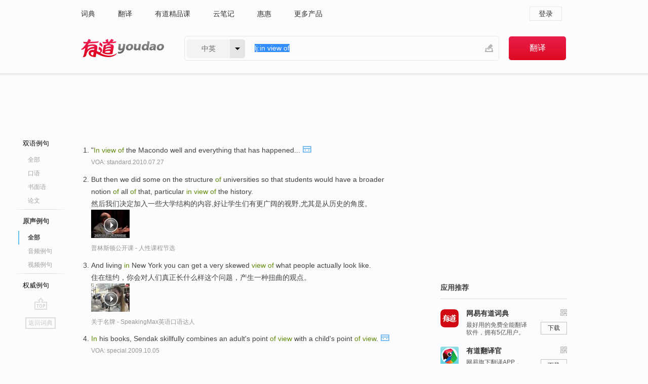

--- FILE ---
content_type: text/html; charset=utf-8
request_url: http://dict.youdao.com/example/mdia/in_view_of/
body_size: 10710
content:
<!DOCTYPE html>
                                    


						<html xmlns="http://www.w3.org/1999/xhtml" class="ua-ch ua-ch-131 ua-wk ua-mac os x">
<head>
    <meta name="baidu_union_verify" content="b3b78fbb4a7fb8c99ada6de72aac8a0e">
    <meta http-equiv="Content-Type" content="text/html; charset=UTF-8">

    
<meta name="keywords" content="in view of"/>

<title>in view of_原声例句</title>
<link rel="shortcut icon" href="https://shared-https.ydstatic.com/images/favicon.ico" type="image/x-icon"/>


<link href="https://shared.ydstatic.com/dict/v2016/result/160621/result-min.css" rel="stylesheet" type="text/css"/>
<link href="https://shared.ydstatic.com/dict/v2016/result/pad.css" media="screen and (orientation: portrait), screen and (orientation: landscape)" rel="stylesheet" type="text/css">
<link rel="canonical" href="http://dict.youdao.com/example/media/in_view_of/"/>
<link rel="search" type="application/opensearchdescription+xml" title="Yodao Dict" href="plugins/search-provider.xml"/>
<script type='text/javascript' src='https://shared.ydstatic.com/js/jquery/jquery-1.8.2.min.js'></script>
</head>
<body class="t0">
<!-- 搜索框开始 -->
    <div id="doc" style="position:relative;zoom:1;">
    <div class="c-topbar-wrapper">
        <div class="c-topbar c-subtopbar">
            <div id="nav" class="c-snav">
                <a class="topnav" href="http://dict.youdao.com/?keyfrom=dict2.top" target="_blank">词典</a><a class="topnav" href="http://fanyi.youdao.com/?keyfrom=dict2.top" target="_blank">翻译</a><a class="topnav" href="https://ke.youdao.com/?keyfrom=dict2.top" target="_blank">有道精品课</a><a class="topnav" href="http://note.youdao.com/?keyfrom=dict2.top" target="_blank">云笔记</a><a class="topnav" href="http://www.huihui.cn/?keyfrom=dict2.top" target="_blank">惠惠</a><a class="topnav" href="http://www.youdao.com/about/productlist.html?keyfrom=dict2.top" target="_blank">更多产品</a>
            </div>
                        <div class="c-sust">
                                                

                                    <a hidefocus="true" class="login" href="http://account.youdao.com/login?service=dict&back_url=http%3A%2F%2Fdict.youdao.com%2Fsearch%3Fq%3Dlj%253Ain%2Bview%2Bof%26tab%3D%23keyfrom%3D%24%7Bkeyfrom%7D" rel="nofollow">登录</a>
                            </div>
        </div>
        <div class="c-header">
            <a class="c-logo" href="/">有道 - 网易旗下搜索</a>
            <form id="f"  method="get" action="/search" class="c-fm-w" node-type="search">
                <div id="langSelector" class="langSelector">
                                                                                                                                            <span id="langText" class="langText">中英</span><span class="aca">▼</span><span class="arrow"></span>
                    <input type="hidden" id="le" name="le" value="eng" />
                </div>
                <span class="s-inpt-w">
                    <input type="text" class="s-inpt" autocomplete="off" name="q" id="query" onmouseover="this.focus()" onfocus="this.select()" value="lj:in view of"/>
                    <input type="hidden" name="tab" value=""/>
                    <input type="hidden" name="keyfrom" value="dict2.top"/>
                    <span id="hnwBtn" class="hand-write"></span>
                    </span><input type="submit" class="s-btn" value="翻译"/>
            </form>
        </div>
    </div>

<!-- 搜索框结束 -->

<!-- 内容区域 -->
<div id="scontainer">
<div id="container">
    <div id="topImgAd">
    </div>
    <div id="results">
                    	    	<div id="result_navigator" class="result_navigator">
		<ul class="sub-catalog example-group">
                            <h3 class="bilingual">
                    <a class="search-js" hidefocus="true" rel="#bilingual" href="/example/in_view_of/#keyfrom=dict.sentences.tabblng">双语例句</a>
                </h3>
            							          				         		                                    <li class="sub1_all">
                        <a class="search-js" hidefocus="true"  href="/example/in_view_of/#keyfrom=dict.sentence.details.all"  title="in view of的全部例句">全部</a>
                    </li>
                         		                    <li class="spoken">
                        <a class="search-js" hidefocus="true" href="/example/oral/in_view_of/#keyfrom=dict.sentence.details.kouyu"  title="in view of的口语例句">口语</a>
                    </li>
                         		                    <li class="written">
                        <a class="search-js" hidefocus="true" href="/example/written/in_view_of/#keyfrom=dict.sentence.details.shumian" title="in view of的书面语例句">书面语</a>
                    </li>
                         		                    <li class="thesis">
                        <a class="search-js" hidefocus="true" href="/example/paper/in_view_of/#keyfrom=dict.sentence.details.lunwen"  title="in view of的论文例句">论文</a>
                    </li>
                            							<li class="split"></li>
                                    <h3 class="originalSound catalog-selected">
                        <a hidefocus="true" rel="#originalSound">原声例句</a>
                    </h3>
                				                                    <li class="sub_3_all sub-catalog-selected">
                         <a hidefocus="true">全部</a>
                    </li>
                				                    <li class="music">
                        <a class="search-js" hidefocus="true" href="/example/mdia/audio/in_view_of/#keyfrom=dict.main.sentence.mdia.audio">音频例句</a>
                    </li>
                				                    <li class="video">
                        <a class="search-js" hidefocus="true" href="/example/mdia/video/in_view_of/#keyfrom=dict.main.sentence.mdia.video">视频例句</a>
                    </li>
                                <li class="split"></li>
                                    <h3 class="authority">
                        <a hidefocus="true" rel="#authority" href="/example/auth/in_view_of/#keyfrom=dict.sentences.tabauth">权威例句</a>
                    </h3>
                					</ul>
		<a href="#" class="go-top log-js" hidefocus="true" data-4log="sentence.nav.top">go top</a>
                <a href="/w/in_view_of/" onmousedown="return rwt(this, '/search?q=in+view+of&tab=chn&le=eng&keyfrom=dict.navigation')" class="back-to-dict" title="返回词典">返回词典</a>
	</div>
                <!-- 结果内容 -->
                            <div id="results-contents" class="results-content">
                                                          
                                    
<div id="examples_sentences" class="trans-wrapper">
                	<div id="originalSound" class="trans-container  tab-content" style="display:block">
        	<!-- Media Result Start -->
		     		     		     		     		              
         	<ul class="ol">
		     		     		      			       				       				      	
		      			      				   		<li>
		       			<p>"<b>In </b><b>view </b><b>of</b> the Macondo well and everything that has happened...
		       					       					        			<a class="sp humanvoice humanvoice-js log-js" title="点击发音" href="#" data-rel="https://dict.youdao.com/pureaudio?docid=-8733609137534159749" data-4log='dict.sentence.pureaudio' rel="nofollow"></a>
		       					       			</p>
		        					   				<p></p>
		        				        				         			<p class="via">VOA: standard.2010.07.27</p>
		        				       		</li>
		      	          		         			      			       				       				      	
		      			      	          		          			<li>
	       				<p>But then we did some on the structure <b>of</b> universities so that students would have a broader notion <b>of</b> all <b>of</b> that, particular <b>in </b><b>view </b><b>of</b> the history.<br></p>
           					       					<p>然后我们决定加入一些大学结构的内容,好让学生们有更广阔的视野,尤其是从历史的角度。<br></p>
           				           
           				           				          					<div class="video">
            					            					           						<a class="play log-js" href="/simplayer.swf?movie=http://dict.youdao.com/purevideo?docid=7664014430732129900&auto=true" data-4log="dict.sentence.purevideo" rel="nofollow">
           							<img src="http://dict.youdao.com/pureimage?docid=7664014430732129900" alt="普林斯顿公开课中出现in view of的视频截图" title="普林斯顿公开课的相关视频,点击播放">
           							<span class="playicon"><img src="https://shared-https.ydstatic.com/dict/v5.16/images/play.png"></span>
           						</a>
           						<a href="#" class="close" style="display: none;"></a>
          					</div>
          							  						<p class="example-via"><a href='youdao' target=_blank rel="nofollow">普林斯顿公开课 - 人性课程节选</a></p>
          						       				 	     			</li>

          		         			      			       				       				      	
		      			      	          		          			<li>
	       				<p>And living <b>in</b> New York you can get a very skewed <b>view </b><b>of</b> what people actually look like.<br></p>
           					       					<p>住在纽约，你会对人们真正长什么样这个问题，产生一种扭曲的观点。<br></p>
           				           
           				           				          					<div class="video">
            					            					           						<a class="play log-js" href="/simplayer.swf?movie=http://dict.youdao.com/purevideo?docid=-6704510289254057170&auto=true" data-4log="dict.sentence.purevideo" rel="nofollow">
           							<img src="http://dict.youdao.com/pureimage?docid=-6704510289254057170" alt="关于名牌中出现in view of的视频截图" title="关于名牌的相关视频,点击播放">
           							<span class="playicon"><img src="https://shared-https.ydstatic.com/dict/v5.16/images/play.png"></span>
           						</a>
           						<a href="#" class="close" style="display: none;"></a>
          					</div>
          							  						<p class="example-via"><a href='youdao' target=_blank rel="nofollow">关于名牌 - SpeakingMax英语口语达人</a></p>
          						       				 	     			</li>

          		         			      			       				       				      	
		      			      				   		<li>
		       			<p><b>In</b> his books, Sendak skillfully combines an adult's point <b>of </b><b>view</b> with a child's point <b>of </b><b>view</b>.
		       					       					        			<a class="sp humanvoice humanvoice-js log-js" title="点击发音" href="#" data-rel="https://dict.youdao.com/pureaudio?docid=4544705848521771116" data-4log='dict.sentence.pureaudio' rel="nofollow"></a>
		       					       			</p>
		        					   				<p></p>
		        				        				         			<p class="via">VOA: special.2009.10.05</p>
		        				       		</li>
		      	          		         			      			       				       				      	
		      			      	          		          			<li>
	       				<p>One way that is I think not terribly important but I think is interesting <b>in </b><b>view </b><b>of</b> what we've just been saying about Hirsch and another way that's absolutely crucial that we've implied already and to which we need to return.<br></p>
           					       					<p>第一点我认为它不重要，但是,考虑到我们讲过的关于赫施的内容，它很有趣,另一点很重要，我们已经提到过了,并且需要再倒回去讲一次。<br></p>
           				           
           				           				          					<div class="video">
            					            					           						<a class="play log-js" href="/simplayer.swf?movie=http://dict.youdao.com/purevideo?docid=1266162476997391911&auto=true" data-4log="dict.sentence.purevideo" rel="nofollow">
           							<img src="http://dict.youdao.com/pureimage?docid=1266162476997391911" alt="耶鲁公开课中出现in view of的视频截图" title="耶鲁公开课的相关视频,点击播放">
           							<span class="playicon"><img src="https://shared-https.ydstatic.com/dict/v5.16/images/play.png"></span>
           						</a>
           						<a href="#" class="close" style="display: none;"></a>
          					</div>
          							  						<p class="example-via"><a href='youdao' target=_blank rel="nofollow">耶鲁公开课 - 文学理论导论课程节选</a></p>
          						       				 	     			</li>

          		         			      			       				       				      	
		      			      				   		<li>
		       			<p>But she decided to tell about political changes <b>in</b> the United States from the point <b>of </b><b>view </b><b>of</b> someone who had never investigated the subject.
		       					       					        			<a class="sp humanvoice humanvoice-js log-js" title="点击发音" href="#" data-rel="https://dict.youdao.com/pureaudio?docid=8327391037464068365" data-4log='dict.sentence.pureaudio' rel="nofollow"></a>
		       					       			</p>
		        					   				<p></p>
		        				        				         			<p class="via">VOA: special.2010.12.10</p>
		        				       		</li>
		      	          		         			      			       				       				      	
		      			      	          		          			<li>
	       				<p>The poem's connection to music signifies the difference <b>in</b> point <b>of </b><b>view </b><b>in</b> these poems from reasoned speech.<br></p>
           					       					<p>这首诗和音乐的联系显示了,它和那些理由充分的演说在观点上的不同。<br></p>
           				           
           				           				          					<div class="video">
            					            					           						<a class="play log-js" href="/simplayer.swf?movie=http://dict.youdao.com/purevideo?docid=5682107676820528597&auto=true" data-4log="dict.sentence.purevideo" rel="nofollow">
           							<img src="http://dict.youdao.com/pureimage?docid=5682107676820528597" alt="耶鲁公开课中出现in view of的视频截图" title="耶鲁公开课的相关视频,点击播放">
           							<span class="playicon"><img src="https://shared-https.ydstatic.com/dict/v5.16/images/play.png"></span>
           						</a>
           						<a href="#" class="close" style="display: none;"></a>
          					</div>
          							  						<p class="example-via"><a href='youdao' target=_blank rel="nofollow">耶鲁公开课 - 现代诗歌课程节选</a></p>
          						       				 	     			</li>

          		         			      			       				       				      	
		      			      				   		<li>
		       			<p>The park has about eighty overlooks where you can pull your car off the road and enjoy a <b>view </b><b>of</b> nature <b>in</b> all its autumn beauty.
		       					       					        			<a class="sp humanvoice humanvoice-js log-js" title="点击发音" href="#" data-rel="https://dict.youdao.com/pureaudio?docid=4611899008428530642" data-4log='dict.sentence.pureaudio' rel="nofollow"></a>
		       					       			</p>
		        					   				<p></p>
		        				        				         			<p class="via">VOA: special.2009.09.21</p>
		        				       		</li>
		      	          		         			      			       				       				      	
		      			      	          		          			<li>
	       				<p>So how do we reconcile, if we can, these two apparently contradictory points <b>of </b><b>view</b> ? <b>in</b> these two dialogues?<br></p>
           					       					<p>如果可以，我们要如何调解这两种,存在这两本语录中的明显矛盾观点？<br></p>
           				           
           				           				          					<div class="video">
            					            					           						<a class="play log-js" href="/simplayer.swf?movie=http://dict.youdao.com/purevideo?docid=4051135920307576685&auto=true" data-4log="dict.sentence.purevideo" rel="nofollow">
           							<img src="http://dict.youdao.com/pureimage?docid=4051135920307576685" alt="耶鲁公开课中出现in view of的视频截图" title="耶鲁公开课的相关视频,点击播放">
           							<span class="playicon"><img src="https://shared-https.ydstatic.com/dict/v5.16/images/play.png"></span>
           						</a>
           						<a href="#" class="close" style="display: none;"></a>
          					</div>
          							  						<p class="example-via"><a href='youdao' target=_blank rel="nofollow">耶鲁公开课 - 政治哲学导论课程节选</a></p>
          						       				 	     			</li>

          		         			      			       				       				      	
		      			      				   		<li>
		       			<p>Much <b>of</b> A <b>View</b> from the Bridge takes place <b>in</b> the Carbones small apartment.
		       					       					        			<a class="sp humanvoice humanvoice-js log-js" title="点击发音" href="#" data-rel="https://dict.youdao.com/pureaudio?docid=8342595332288435774" data-4log='dict.sentence.pureaudio' rel="nofollow"></a>
		       					       			</p>
		        					   				<p></p>
		        				        				         			<p class="via">VOA: special.2010.03.12</p>
		        				       		</li>
		      	          		         			      			       				       				      	
		      			      	          		          			<li>
	       				<p>These anachronisms and confused chronologies <b>in</b> the patriarchal stories are the rule rather than the exception <b>in</b> their <b>view</b>, and they are evidence <b>of</b> a very late date <b>of</b> composition.<br></p>
           					       					<p>在他们看来，这些年代错误和混乱的时间线,在族长故事中是普遍现象而不是例外，明显是十分近代的作品。<br></p>
           				           
           				           				          					<div class="video">
            					            					           						<a class="play log-js" href="/simplayer.swf?movie=http://dict.youdao.com/purevideo?docid=-7046637248481178041&auto=true" data-4log="dict.sentence.purevideo" rel="nofollow">
           							<img src="http://dict.youdao.com/pureimage?docid=-7046637248481178041" alt="耶鲁公开课中出现in view of的视频截图" title="耶鲁公开课的相关视频,点击播放">
           							<span class="playicon"><img src="https://shared-https.ydstatic.com/dict/v5.16/images/play.png"></span>
           						</a>
           						<a href="#" class="close" style="display: none;"></a>
          					</div>
          							  						<p class="example-via"><a href='youdao' target=_blank rel="nofollow">耶鲁公开课 - 旧约导论课程节选</a></p>
          						       				 	     			</li>

          		         			      			       				       				      	
		      			      				   		<li>
		       			<p>Steve Ember tells us more. A <b>View</b> from the Bridge is about Eddie Carbone, a dock worker living <b>in</b> the Brooklyn area <b>of</b> New York during the nineteen fifties.
		       					       					        			<a class="sp humanvoice humanvoice-js log-js" title="点击发音" href="#" data-rel="https://dict.youdao.com/pureaudio?docid=-623082341528110963" data-4log='dict.sentence.pureaudio' rel="nofollow"></a>
		       					       			</p>
		        					   				<p></p>
		        				        				         			<p class="via">VOA: special.2010.03.12</p>
		        				       		</li>
		      	          		         			      			       				       				      	
		      			      	          		          			<li>
	       				<p>And on the right is showing you what pattern <b>of</b> activity would be <b>in</b> a controlled brain <b>in</b> most <b>view</b>.<br></p>
           					       					<p>在右边，我们看到控制组大脑的大部分视图,能看出其活动的模式。<br></p>
           				           
           				           				          					<div class="video">
            					            					           						<a class="play log-js" href="/simplayer.swf?movie=http://dict.youdao.com/purevideo?docid=-8557006307240733750&auto=true" data-4log="dict.sentence.purevideo" rel="nofollow">
           							<img src="http://dict.youdao.com/pureimage?docid=-8557006307240733750" alt="斯坦福公开课中出现in view of的视频截图" title="斯坦福公开课的相关视频,点击播放">
           							<span class="playicon"><img src="https://shared-https.ydstatic.com/dict/v5.16/images/play.png"></span>
           						</a>
           						<a href="#" class="close" style="display: none;"></a>
          					</div>
          							  						<p class="example-via"><a href='youdao' target=_blank rel="nofollow">斯坦福公开课 - 7个颠覆你思想的演讲课程节选</a></p>
          						       				 	     			</li>

          		         			      			       				       				      	
		      			      				   		<li>
		       			<p>And,that is why this campaign is so important." But that <b>view</b> is out <b>of</b> step with many <b>in</b> war-weary Britain.
		       					       					        			<a class="sp humanvoice humanvoice-js log-js" title="点击发音" href="#" data-rel="https://dict.youdao.com/pureaudio?docid=-2585495714674394988" data-4log='dict.sentence.pureaudio' rel="nofollow"></a>
		       					       			</p>
		        					   				<p></p>
		        				        				         			<p class="via">VOA: standard.2009.08.02</p>
		        				       		</li>
		      	          		         			      			       				       				      	
		      			      	          		          			<li>
	       				<p>The possibilities <b>of</b> freedom must always, <b>in</b> their <b>view</b>, be balanced with the world as it as--not as it ought to be.<br></p>
           					       					<p>在他们看来,自由的存在可能性,必须与现实相结合,而不是理所当然的<br></p>
           				           
           				           				          					<div class="video">
            					            					           						<a class="play log-js" href="/simplayer.swf?movie=http://dict.youdao.com/purevideo?docid=-3061973507956472829&auto=true" data-4log="dict.sentence.purevideo" rel="nofollow">
           							<img src="http://dict.youdao.com/pureimage?docid=-3061973507956472829" alt="耶鲁公开课中出现in view of的视频截图" title="耶鲁公开课的相关视频,点击播放">
           							<span class="playicon"><img src="https://shared-https.ydstatic.com/dict/v5.16/images/play.png"></span>
           						</a>
           						<a href="#" class="close" style="display: none;"></a>
          					</div>
          							  						<p class="example-via"><a href='youdao' target=_blank rel="nofollow">耶鲁公开课 - 美国内战与重建课程节选</a></p>
          						       				 	     			</li>

          		         			      			       				       				      	
		      			      				   		<li>
		       			<p>"The sanctions so far that have been enacted by the Security Council have been, <b>in</b> the <b>view </b><b>of</b> most observers, ineffective."
		       					       					        			<a class="sp humanvoice humanvoice-js log-js" title="点击发音" href="#" data-rel="https://dict.youdao.com/pureaudio?docid=-4684996880471807740" data-4log='dict.sentence.pureaudio' rel="nofollow"></a>
		       					       			</p>
		        					   				<p></p>
		        				        				         			<p class="via">VOA: standard.2010.04.14</p>
		        				       		</li>
		      	          		         			      			       				       				      	
		      			      	          		          			<li>
	       				<p>How are these people <b>in</b> very parts <b>of</b> the world going to <b>view</b> their religious identities?<br></p>
           					       					<p>生活在世界上宗教性极强的国家的这些人,如何看待他们的宗教身份？<br></p>
           				           
           				           				          					<div class="video">
            					            					           						<a class="play log-js" href="/simplayer.swf?movie=http://dict.youdao.com/purevideo?docid=6499054100903113673&auto=true" data-4log="dict.sentence.purevideo" rel="nofollow">
           							<img src="http://dict.youdao.com/pureimage?docid=6499054100903113673" alt="普林斯顿公开课中出现in view of的视频截图" title="普林斯顿公开课的相关视频,点击播放">
           							<span class="playicon"><img src="https://shared-https.ydstatic.com/dict/v5.16/images/play.png"></span>
           						</a>
           						<a href="#" class="close" style="display: none;"></a>
          					</div>
          							  						<p class="example-via"><a href='youdao' target=_blank rel="nofollow">普林斯顿公开课 - 人性课程节选</a></p>
          						       				 	     			</li>

          		         			      			       				       				      	
		      			      				   		<li>
		       			<p>She says the release <b>of</b> such material <b>in</b> this manner represents a selective <b>view </b><b>of</b> the evidence <b>in</b> the media.
		       					       					        			<a class="sp humanvoice humanvoice-js log-js" title="点击发音" href="#" data-rel="https://dict.youdao.com/pureaudio?docid=-2977684099348333585" data-4log='dict.sentence.pureaudio' rel="nofollow"></a>
		       					       			</p>
		        					   				<p></p>
		        				        				         			<p class="via">VOA: standard.2009.09.19</p>
		        				       		</li>
		      	          		         			      			       				       				      	
		      			      	          		          			<li>
	       				<p>But there's nothing mysterious about death from the physicalist point <b>of </b><b>view</b>, at least about the basic idea <b>of</b> what's going on <b>in</b> death.<br></p>
           					       					<p>但是死亡没有什么神秘可言,从物理主义的角度来看,至少死亡的基本定义是不神秘的<br></p>
           				           
           				           				          					<div class="video">
            					            					           						<a class="play log-js" href="/simplayer.swf?movie=http://dict.youdao.com/purevideo?docid=-528197243501066994&auto=true" data-4log="dict.sentence.purevideo" rel="nofollow">
           							<img src="http://dict.youdao.com/pureimage?docid=-528197243501066994" alt="耶鲁公开课中出现in view of的视频截图" title="耶鲁公开课的相关视频,点击播放">
           							<span class="playicon"><img src="https://shared-https.ydstatic.com/dict/v5.16/images/play.png"></span>
           						</a>
           						<a href="#" class="close" style="display: none;"></a>
          					</div>
          							  						<p class="example-via"><a href='youdao' target=_blank rel="nofollow">耶鲁公开课 - 死亡课程节选</a></p>
          						       				 	     			</li>

          		         			      			       				       				      	
		      			      				   		<li>
		       			<p>Another 25 percent or so are not quite sure, <b>in</b> my <b>view</b>,<b>of</b> the intensity <b>of</b> their commitment to the insurgency.
		       					       					        			<a class="sp humanvoice humanvoice-js log-js" title="点击发音" href="#" data-rel="https://dict.youdao.com/pureaudio?docid=-3920468745992629771" data-4log='dict.sentence.pureaudio' rel="nofollow"></a>
		       					       			</p>
		        					   				<p></p>
		        				        				         			<p class="via">VOA: standard.2009.03.11</p>
		        				       		</li>
		      	          		         			      			       				       				      	
		      			      	          		          			<li>
	       				<p><b>In</b> some Eastern cultures there's more <b>of</b> a <b>view</b> about faith and more attributions to situation.<br></p>
           					       					<p>而在东方文化中，人们更看重命运,更多地归因于实际情况中。<br></p>
           				           
           				           				          					<div class="video">
            					            					           						<a class="play log-js" href="/simplayer.swf?movie=http://dict.youdao.com/purevideo?docid=8066264000906160629&auto=true" data-4log="dict.sentence.purevideo" rel="nofollow">
           							<img src="http://dict.youdao.com/pureimage?docid=8066264000906160629" alt="耶鲁公开课中出现in view of的视频截图" title="耶鲁公开课的相关视频,点击播放">
           							<span class="playicon"><img src="https://shared-https.ydstatic.com/dict/v5.16/images/play.png"></span>
           						</a>
           						<a href="#" class="close" style="display: none;"></a>
          					</div>
          							  						<p class="example-via"><a href='youdao' target=_blank rel="nofollow">耶鲁公开课 - 心理学导论课程节选</a></p>
          						       				 	     			</li>

          		         			      			       				       				      	
		      			      				   		<li>
		       			<p>"<b>In</b> my <b>view</b>, this could have been handled with a little bit-you know, a little bit <b>of</b> skill.
		       					       					        			<a class="sp humanvoice humanvoice-js log-js" title="点击发音" href="#" data-rel="https://dict.youdao.com/pureaudio?docid=5520601535409532861" data-4log='dict.sentence.pureaudio' rel="nofollow"></a>
		       					       			</p>
		        					   				<p></p>
		        				        				         			<p class="via">VOA: standard.2009.08.23</p>
		        				       		</li>
		      	          		         			      			       				       				      	
		      			      	          		          			<li>
	       				<p>Now,every time there's a big time political disaster, from the point <b>of </b><b>view </b><b>of</b> the Catholic Church <b>in</b> France, it's followed by a period <b>of</b> religious revival.<br></p>
           					       					<p>于是,每当天主教会看到法国政治格局,有重大的变盘,紧接着就会兴起宗教复兴<br></p>
           				           
           				           				          					<div class="video">
            					            					           						<a class="play log-js" href="/simplayer.swf?movie=http://dict.youdao.com/purevideo?docid=1750885661810372660&auto=true" data-4log="dict.sentence.purevideo" rel="nofollow">
           							<img src="http://dict.youdao.com/pureimage?docid=1750885661810372660" alt="耶鲁公开课中出现in view of的视频截图" title="耶鲁公开课的相关视频,点击播放">
           							<span class="playicon"><img src="https://shared-https.ydstatic.com/dict/v5.16/images/play.png"></span>
           						</a>
           						<a href="#" class="close" style="display: none;"></a>
          					</div>
          							  						<p class="example-via"><a href='youdao' target=_blank rel="nofollow">耶鲁公开课 - 1871年后的法国课程节选</a></p>
          						       				 	     			</li>

          		         			      			       				       				      	
		      			      				   		<li>
		       			<p>Two recent public opinion polls offer a complex <b>view </b><b>of</b> how Americans see the conflict <b>in</b> Afghanistan.
		       					       					        			<a class="sp humanvoice humanvoice-js log-js" title="点击发音" href="#" data-rel="https://dict.youdao.com/pureaudio?docid=2414666485948073033" data-4log='dict.sentence.pureaudio' rel="nofollow"></a>
		       					       			</p>
		        					   				<p></p>
		        				        				         			<p class="via">VOA: standard.2009.10.09</p>
		        				       		</li>
		      	          		         			      			       				       				      	
		      			      	          		          			<li>
	       				<p>The Greeks had the most arrogant <b>view </b><b>of</b> their relationship to the divinity, as I will tell you about later <b>in</b> the course, <b>of</b> any people I know.<br></p>
           					       					<p>希腊人傲慢地认为,他们与神的关系最为密切,关于这一点,我会在以后讲到,我所知的每个希腊人都是如此<br></p>
           				           
           				           				          					<div class="video">
            					            					           						<a class="play log-js" href="/simplayer.swf?movie=http://dict.youdao.com/purevideo?docid=-905800292675609478&auto=true" data-4log="dict.sentence.purevideo" rel="nofollow">
           							<img src="http://dict.youdao.com/pureimage?docid=-905800292675609478" alt="耶鲁公开课中出现in view of的视频截图" title="耶鲁公开课的相关视频,点击播放">
           							<span class="playicon"><img src="https://shared-https.ydstatic.com/dict/v5.16/images/play.png"></span>
           						</a>
           						<a href="#" class="close" style="display: none;"></a>
          					</div>
          							  						<p class="example-via"><a href='youdao' target=_blank rel="nofollow">耶鲁公开课 - 古希腊历史简介课程节选</a></p>
          						       				 	     			</li>

          		         			      			       				       				      	
		      			      				   		<li>
		       			<p>The group's "Inspired by Muhammad" posters are now on <b>view</b> all around London, including <b>in</b> stations <b>of</b> the Underground and at bus stops.
		       					       					        			<a class="sp humanvoice humanvoice-js log-js" title="点击发音" href="#" data-rel="https://dict.youdao.com/pureaudio?docid=-1809358504061920241" data-4log='dict.sentence.pureaudio' rel="nofollow"></a>
		       					       			</p>
		        					   				<p></p>
		        				        				         			<p class="via">VOA: standard.2010.07.19</p>
		        				       		</li>
		      	          		         			      			       				       				      	
		      			      	          		          			<li>
	       				<p>Now it's the Elder Brother <b>in</b> the mask who offers us an even more, if you can imagine it, even more magnified <b>view </b><b>of</b> the virtue <b>of</b> virginity The Lady herself had argued that heaven would send a glistering guardian down to defend her physical, her bodily -- integrity or physical innocence.<br></p>
           					       					<p>现在是面具里的哥哥，如果你能想象，是他给我们提供了对贞操更加赞美的看法,小姐自己也认为,上帝会派遣一个护卫来保护她，保护身体的完整或肉体上的无罪。<br></p>
           				           
           				           				          					<div class="video">
            					            					           						<a class="play log-js" href="/simplayer.swf?movie=http://dict.youdao.com/purevideo?docid=3107608505674191770&auto=true" data-4log="dict.sentence.purevideo" rel="nofollow">
           							<img src="http://dict.youdao.com/pureimage?docid=3107608505674191770" alt="耶鲁公开课中出现in view of的视频截图" title="耶鲁公开课的相关视频,点击播放">
           							<span class="playicon"><img src="https://shared-https.ydstatic.com/dict/v5.16/images/play.png"></span>
           						</a>
           						<a href="#" class="close" style="display: none;"></a>
          					</div>
          							  						<p class="example-via"><a href='youdao' target=_blank rel="nofollow">耶鲁公开课 - 弥尔顿课程节选</a></p>
          						       				 	     			</li>

          		         			      			       				       				      	
		      			      				   		<li>
		       			<p>A map and the <b>view</b> from the drone's cameras are displayed <b>in</b> front <b>of</b> each pilot.
		       					       					        			<a class="sp humanvoice humanvoice-js log-js" title="点击发音" href="#" data-rel="https://dict.youdao.com/pureaudio?docid=8754214589251143809" data-4log='dict.sentence.pureaudio' rel="nofollow"></a>
		       					       			</p>
		        					   				<p></p>
		        				        				         			<p class="via">VOA: standard.2010.07.27</p>
		        				       		</li>
		      	          		         			      			       				       				      	
		      			      	          		          			<li>
	       				<p>So if you defend the easy pass, from his point <b>of </b><b>view</b>, it doesn't matter whether he chooses the easy pass and gets one <b>in</b> there  or the hard pass, he gets one <b>in</b> there.<br></p>
           					       					<p>那么如果你防守平坦的路,从他的立场出发,无论怎么选择,选崎岖之途收益是1,而选择平坦之途的收益也是1<br></p>
           				           
           				           				          					<div class="video">
            					            					           						<a class="play log-js" href="/simplayer.swf?movie=http://dict.youdao.com/purevideo?docid=8544848599215314588&auto=true" data-4log="dict.sentence.purevideo" rel="nofollow">
           							<img src="http://dict.youdao.com/pureimage?docid=8544848599215314588" alt="耶鲁公开课中出现in view of的视频截图" title="耶鲁公开课的相关视频,点击播放">
           							<span class="playicon"><img src="https://shared-https.ydstatic.com/dict/v5.16/images/play.png"></span>
           						</a>
           						<a href="#" class="close" style="display: none;"></a>
          					</div>
          							  						<p class="example-via"><a href='youdao' target=_blank rel="nofollow">耶鲁公开课 - 博弈论课程节选</a></p>
          						       				 	     			</li>

          		         			      			       				       				      	
		      			      	          		          			<li>
	       				<p>We can think about this <b>in</b> an evolutionary way, as I've alluded to a lot, but if you think about it from a completely Darwinian point <b>of </b><b>view</b>, and you think about these food conditions where food would be scarce <b>in</b> ancient times.<br></p>
           					       					<p>我们可以从生物演化的角度来看这个问题,我已经提到过很多了,但是如果你完全从达尔文学说的角度思考,从食品条件想想,在古代,哪里可能出现食物短缺<br></p>
           				           
           				           				          					<div class="video">
            					            					           						<a class="play log-js" href="/simplayer.swf?movie=http://dict.youdao.com/purevideo?docid=-6487302010752768204&auto=true" data-4log="dict.sentence.purevideo" rel="nofollow">
           							<img src="http://dict.youdao.com/pureimage?docid=-6487302010752768204" alt="耶鲁公开课中出现in view of的视频截图" title="耶鲁公开课的相关视频,点击播放">
           							<span class="playicon"><img src="https://shared-https.ydstatic.com/dict/v5.16/images/play.png"></span>
           						</a>
           						<a href="#" class="close" style="display: none;"></a>
          					</div>
          							  						<p class="example-via"><a href='youdao' target=_blank rel="nofollow">耶鲁公开课 - 关于食物的心理学、生物学和政治学课程节选</a></p>
          						       				 	     			</li>

          		         	         </ul>
                </div>
</div>
                                
                                    </div>
    </div>
                    

<div id="ads" class="ads">
  <div id="dict-inter" class="dict-inter">
      </div>
  <div id="baidu-adv"></div>
  
  <div id="follow" class="follow">
    <p class="hd">应用推荐</p>
    <div class="bd">
      <iframe src="https://c.youdao.com/www/app.html" frameborder="0"></iframe>
    </div>
  </div>
</div>

                            <div id="rel-search" class="rel-search">

            </div>
                <div id="pronounce">
            <div class="alpha-bg"></div>
            <div class="pr-content">
                $firstVoiceSent
                <div class="pr-source">- 来自原声例句</div>
            </div>
        </div>
</div>
<div class="c-bsearch" style="zoom:1;">
</div>
</div>
<!-- 内容区域 -->

<div id="c_footer">
  <div class="wrap">
            <a href="http://www.youdao.com/about/" rel="nofollow">关于有道</a>
        <a href="http://ir.youdao.com/" rel="nofollow">Investors</a>
        <a href="http://dsp.youdao.com/?keyfrom=dict2.top" rel="nofollow">有道智选</a>
        <a href="http://i.youdao.com/?keyfrom=dict2.top" rel="nofollow">官方博客</a>
        <a href="http://techblog.youdao.com/?keyfrom=dict2.top" rel="nofollow">技术博客</a>
        <a href="http://campus.youdao.com/index.php?t1=index?keyfrom=dict2.top" rel="nofollow">诚聘英才</a>
        <a href="http://shared.youdao.com/www/contactus-page.html?keyfrom=dict2.top" rel="nofollow">联系我们</a>
        <a href="https://dict.youdao.com/map/index.html?keyfrom=dict2.top">站点地图</a>
        <a href="http://www.12377.cn/?keyfrom=dict2.top" rel="nofollow">网络举报</a>
    <span class="c_fcopyright">&copy; 2026 网易公司 <a href="http://www.youdao.com/terms/privacy.html?keyfrom=dict2.top" rel="nofollow">隐私政策</a> <a href="http://www.youdao.com/terms/index.html?keyfrom=dict2.top" rel="nofollow">服务条款</a> 京ICP证080268号 <a href="http://beian.miit.gov.cn" rel="nofollow">京ICP备10005211号</a></span>
  </div>
</div>
</div>
<div id="langSelection" class="pm">
    <ul>
        <li><a href="#" rel="eng" class="current">中英</a></li>
        <li><a href="#" rel="fr">中法</a></li>
        <li><a href="#" rel="ko">中韩</a></li>
        <li><a href="#" rel="jap">中日</a></li>
    </ul>
</div>

<div id="handWrite" class="pm" style="display:none;">
    <object width="346" height="216" type="application/x-shockwave-flash" id="hnw" data="https://shared.ydstatic.com/dict/v5.16/swf/Hnw.swf">
        <param name="movie" value="https://shared.ydstatic.com/dict/v5.16/swf/Hnw.swf"/>
        <param name="menu" value="false"/>
        <param name="allowScriptAccess" value="always"/>
    </object>
</div>

<div id="researchZoon" class="pm">
    <div class="title">小调查</div>
    <div class="zoo-content">
        请问您想要如何调整此模块？
        <p><input id="upIt" type="radio" name="researchBox" value="up"><label for="upIt">模块上移</label></p>
        <p><input id="downIt" type="radio" name="researchBox" value="down"><label for="downIt">模块下移</label></p>
        <p><input id="dontmove" type="radio" name="researchBox" value="stay"><label for="dontmove">不移动</label></p>
        <div>感谢您的反馈，我们会尽快进行适当修改！</div>
        <a href="http://survey2.163.com/html/webdict_survey_reorder/paper.html" target="_blank" style="text-decoration: underline;" rel="nofollow">进来说说原因吧</a>
        <a href="javascript:void(0);" class="submitResult" rel="nofollow">确定</a>
    </div>
</div>

<div id="researchZoon21" class="pm">
    <div class="title">小调查</div>
    <div class="zoo-content">
        请问您想要如何调整此模块？
        <p><input id="upIt21" type="radio" name="researchBox" value="up"><label for="upIt21">模块上移</label></p>
        <p><input id="downIt21" type="radio" name="researchBox" value="down"><label for="downIt21">模块下移</label></p>
        <p><input id="dontmove21" type="radio" name="researchBox" value="stay"><label for="dontmove21">不移动</label></p>
        <div>感谢您的反馈，我们会尽快进行适当修改！</div>
        <a href="http://survey2.163.com/html/webdict_survey_reorder/paper.html" target="_blank" style="text-decoration: underline;" rel="nofollow">进来说说原因吧</a>
        <a href="javascript:void(0);" class="submitResult" rel="nofollow">确定</a>
    </div>
</div>

<div id="editwordform" style="display:none;">
    <h3>修改单词</h3>
    <a href="javascript:void(0);" id="close-editwordform"></a>
    <form method="post" >
        <label for="wordbook-word">单词</label>
        <input id="wordbook-word" type="text" value="" name="word" autocomplete="off" /><span><a id="delword" href="javascript:void(0);">从单词本中删除</a></span>
        <label for="wordbook-phonetic">音标</label>
        <input id="wordbook-phonetic" type="text" value="" name="phonetic" />
        <label for="wordbook-desc">解释</label>
        <textarea id="wordbook-desc" name="desc" ></textarea>
        <label style="color:blue;">更多（可不填）</label>
        <label for="wordbook-tags">分类</label><input id="wordbook-tags" type="text" value="" name="tags" autocomplete="off" />
        <ul id="tag-select-list">
        </ul>
        <div style="text-align:center;"><a id="openwordbook" href="/wordbook/wordlist?keyfrom=smallpic" target="_blank">打开单词本</a><a id="addword" href="javascript:void(0);">提交</a></div>
    </form>
</div>

<script type="text/javascript" src="https://shared.ydstatic.com/dict/v2016/160525/autocomplete_json.js"></script>
<script type="text/javascript">
    var global = {
        fromVm:{
            searchDomain:'youdao.com'
        }
    };


    function rwt(a, newlink) {
        try {
            if (a === window) {
                a = window.event.srcElement;
                while (a) {
                    if (a.href)
                        break;
                    a = a.parentNode
                }
            }
            a.href = newlink;
            a.onmousedown = ""
        } catch (p) {
        }
        return true
    }
</script>

<script type="text/javascript" src="https://c.youdao.com/dict/activity/ad/result-min.js"></script>
<script>
var _rlog = _rlog || [];
_rlog.push(["_setAccount" , "dictweb"]);
_rlog.push(["_addPost" , "page" , "search"]);
_rlog.push(["_addPost" , "q" , "lj:in view of"]);
</script>
<script defer src="https://shared.ydstatic.com/js/rlog/v1.js"></script>
</body>
</html>
